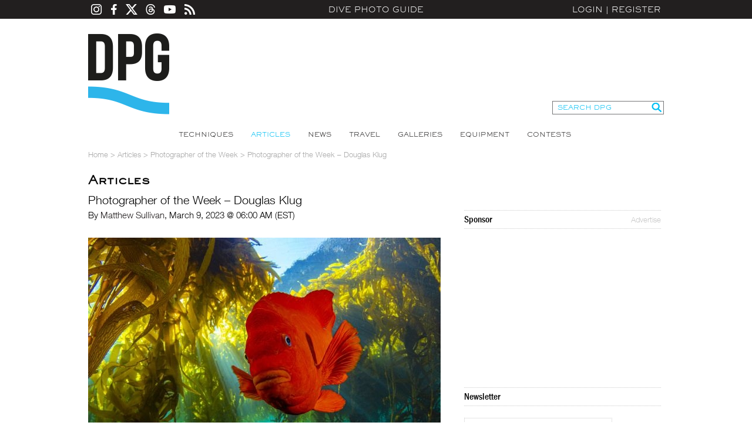

--- FILE ---
content_type: text/html; charset=utf-8
request_url: https://www.divephotoguide.com/underwater-photography-special-features/article/underwater-photographer-week-douglas-klug/
body_size: 30196
content:
<!DOCTYPE html><html lang="en"><head><title>Photographer of the Week – Douglas Klug</title><meta property="fb:app_id" content="483115401804404"/><meta property="og:title" content="Photographer of the Week – Douglas Klug" /><meta property="og:site_name" content="DivePhotoGuide" /><meta name="description" content="" /><meta name="keywords" content="" /><meta http-equiv="Content-Type" content="text/html;charset=utf-8" /><meta name="y_key" content="27cad59bafe86a55" /><meta name="verify-v1" content="H5wmyyWyI6eOrHs+3An1wxfnmn5L6KofVBw+eK2Rzug=" /><meta name="google-site-verification" content="XGJ6HeA-ZLepzFo4HS3puVjetmxFxgzm4bn_wKST4mU" /><link rel="icon" type="image/png" href="/favicon-96x96.png" sizes="96x96" /><link rel="icon" type="image/svg+xml" href="/favicon.svg" /><link rel="shortcut icon" href="/favicon.ico" /><link rel="apple-touch-icon" sizes="180x180" href="/apple-touch-icon.png" /><link rel="manifest" href="/site.webmanifest" /><link rel="alternate" type="application/rss+xml" title="DPG Content" href="/rss" /><link rel="stylesheet" type="text/css" href="/styles/fonts.css" /><link rel="stylesheet" type="text/css" href="/styles/styles.css?v=202204221825" /><script type="text/javascript" src="/js/jquery.js"></script><script type="text/javascript" src="/js/unserialize.js"></script><script type="text/javascript" src="/js/common.js?v=202204221825"></script><script type="text/javascript" src="/js/search.js?v=202204221825"></script><link rel="stylesheet" href="/fitch/resources/colorbox/colorbox.css" /><script src="/fitch/resources/colorbox/jquery.colorbox-min.js"></script>
    <!-- Google Tag Manager -->
    <script>(function(w,d,s,l,i){w[l]=w[l]||[];w[l].push({'gtm.start':
    new Date().getTime(),event:'gtm.js'});var f=d.getElementsByTagName(s)[0],
    j=d.createElement(s),dl=l!='dataLayer'?'&l='+l:'';j.async=true;j.src=
    'https://www.googletagmanager.com/gtm.js?id='+i+dl;f.parentNode.insertBefore(j,f);
    })(window,document,'script','dataLayer','GTM-MBHLT3');</script>
    <!-- End Google Tag Manager -->
    <!--ad server--><script type='text/javascript'>var googletag = googletag || {};googletag.cmd = googletag.cmd || [];(function() {var gads = document.createElement('script');gads.async = true;gads.type = 'text/javascript';var useSSL = 'https:' == document.location.protocol;gads.src = (useSSL ? 'https:' : 'http:') +'//www.googletagservices.com/tag/js/gpt.js';var node = document.getElementsByTagName('script')[0];node.parentNode.insertBefore(gads, node);})();</script><script type='text/javascript'>googletag.cmd.push(function() {googletag.defineSlot('/124170794/DivePhotoGuide-728x90', [728, 90], 'div-gpt-ad-1453213814715-0').addService(googletag.pubads());googletag.defineSlot('/124170794/DivePhotoGuide-300x250', [300, 250], 'div-gpt-ad-1453213814715-1').addService(googletag.pubads());googletag.defineSlot('/124170794/DivePhotoGuide-160x600', [160, 600], 'div-gpt-ad-1453213814715-2').addService(googletag.pubads());googletag.defineSlot('/124170794/DivePhotoGuide-180x60-1', [180, 60], 'div-gpt-ad-1453213814715-3').addService(googletag.pubads());googletag.defineSlot('/124170794/DivePhotoGuide-180x60-2', [180, 60], 'div-gpt-ad-1453213814715-4').addService(googletag.pubads());googletag.defineSlot('/124170794/DivePhotoGuide-180x60-3', [180, 60], 'div-gpt-ad-1453213814715-5').addService(googletag.pubads());googletag.defineSlot('/124170794/DivePhotoGuide-180x60-4', [180, 60], 'div-gpt-ad-1453213814715-6').addService(googletag.pubads());googletag.defineSlot('/124170794/DivePhotoGuide-180x60-5', [180, 60], 'div-gpt-ad-1453213814715-7').addService(googletag.pubads());googletag.pubads().enableSingleRequest();googletag.enableServices();});</script></head><body><!-- Google Tag Manager (noscript) --><noscript><iframe src="https://www.googletagmanager.com/ns.html?id=GTM-MBHLT3" height="0" width="0" style="display:none;visibility:hidden"></iframe></noscript><!-- End Google Tag Manager (noscript) --><div id="fb-root"></div><script>(function(d, s, id) {var js, fjs = d.getElementsByTagName(s)[0];if (d.getElementById(id)) return;js = d.createElement(s); js.id = id;js.src = "//connect.facebook.net/en_US/all.js#xfbml=1&appId=483115401804404";fjs.parentNode.insertBefore(js, fjs);}(document, 'script', 'facebook-jssdk'));</script><div id="divePhotoGuide">DPG is a comprehensive <a href="http://www.divephotoguide.com/underwater-photography/" >underwater photography</a> website and community for underwater photographers. Learn <a href="http://www.divephotoguide.com/underwater-photography-techniques/">underwater photography techniques</a> for popular digital cameras and specialized professional <a href="http://www.divephotoguide.com/underwater-photography-video-equipment/">underwater equipment</a> (<a href="http://www.divephotoguide.com/underwater-photography-techniques/category/wide-angle-underwater-photography/">wide angle</a>, <a href="http://www.divephotoguide.com/underwater-photography-techniques/category/macro-underwater-photography/">macro</a>, <a href="http://www.divephotoguide.com/underwater-photography-techniques/category/underwater-super-macro-photography/">super macro</a>, lighting and work flow). Read latest news, explore <a href="http://www.divephotoguide.com/underwater-photography-travel/">travel destinations for underwater photography</a>. Galleries of professional and amateur underwater photography including wrecks, coral reefs, undersea creatures, fashion and surfing photography.</div><div class="top-line-outer"><a name="top"></a><div class="top-line"><div class="social-icons"><a class="instagram" href="https://www.instagram.com/divephotoguide" target="_blank"></a><a class="facebook" href="https://www.facebook.com/underwaterphotography" target="_blank"></a><a class="twitter" href="https://www.x.com/divephotoguide" target="_blank"></a><a class="threads" href="https://www.threads.net/@divephotoguide" target="_blank"></a><a class="youtube" href="https://www.youtube.com/divephotoguide" target="_blank"></a><a class="rss" href="/rss-feed/"></a></div><a class="site-title" href="/">Dive Photo Guide</a><div class="login"><a href="javascript:void(0);" id="popupLoginLink">Login</a>|<a href="/register-diver/">Register</a><div id="popup_login" class="t_login_box"><form id="form_login_popup" name="form_login_popup" method="post" action="" onsubmit="return validateLogin(this);"><input type="hidden" name="cmd" value="login" /><div class="popup_login_title">Login</div><div class="popup_login_close" id="popupLoginClose" title="Close">Close</div><div class="c"></div><table class="border_collapse"><tr><td class="pll">E-mail</td><td class="plf"><input type="text" class="input_text_login_popup" id="username" name="username" value="" /></td></tr><tr><td class="pll">Password</td><td class="plf"><input type="password" class="input_text_login_popup" id="password" name="password" value="" /></td></tr><tr><td class="plf" colspan="2"><div class="fl"><table class="border_collapse"><tr><td><input type="checkbox" id="remember_me" name="remember_me" value="yes" /></td><td><label for="remember_me">Remember Me</label></td></tr></table></div><div class="fr"><input type="submit" class="input_button_login_popup" id="button_login" name="button_login" value="LOGIN" /></td></div><div class="c"></div></td></tr><tr><td class="pll">&nbsp;</td><td class="plf"><a href="/forgot-password/">Forgot Password?</a></td></tr></table></form></div></div></div></div><div class="wrapper"><div class="header clearfix"><a class="logo" href="/">Dive Photo Guide</a><div class="header-partner-holder"><!-- /124170794/DivePhotoGuide-728x90 --><div id='div-gpt-ad-1453213814715-0' style='height:90px; width:728px; margin:0 auto; clear:both;'><script type='text/javascript'>googletag.cmd.push(function() { googletag.display('div-gpt-ad-1453213814715-0'); });</script></div></div><form class="search-form" onsubmit="DPGSearch(this.keyword.value);return false;"><input type="hidden" name="cmd" value="search" /><input type="text" id="keyword" name="keyword" value="SEARCH DPG" onfocus="this.value = ((this.value == 'SEARCH DPG') ? '' : this.value);" /><input type="submit" value="" /></form><div class="c"></div></div><ul class="top-nav"><li><a href="/underwater-photography-techniques/" >Techniques</a></li><li><a href="/underwater-photography-special-features/" class="on">Articles</a></li><li><a href="/underwater-photography-scuba-ocean-news/" >News</a></li><li><a href="/underwater-photography-travel/" >Travel</a></li><li><a href="/underwater-photo-galleries/" >Galleries</a></li><li><a href="/underwater-photography-video-equipment/" >Equipment</a></li><li><a href="/monthly-underwater-photography-contest/" >Contests</a></li></ul><script type="text/javascript">var full_name = '';var user_photo = '';var username = '';</script><script type="text/javascript" src="/js/date_format.js"></script><script type="text/javascript" src="/js/news_details.js"></script><div id="breadcrumbs"><a href="/">Home</a><span> > </span><a href="/underwater-photography-special-features/">Articles</a><span> > </span><a href="/underwater-photography-special-features/category/underwater-photographer-week/">Photographer of the Week</a><span> > </span><span>Photographer of the Week – Douglas Klug</span></div><div id="content"><div class="content-left3"><h1 class="title3">Articles</h1><div class="c h10"></div><div class="article-title">Photographer of the Week – Douglas Klug</div><div class="article-subtitle">By <a href="https://www.9milesnorth.com" target="_blank">Matthew Sullivan</a>,&nbsp;March  9, 2023 @ 06:00 AM (EST)</div><div class="c h10"></div><div class="eq_text"><p dir="ltr" style="text-align: center;"><a href="/images/lightboximage/orig/1678358200.jpg" rel="lightboximage"><img alt="" src="/images/lightboximage/m/1678358200.jpg" title="" /></a></p>

<p dir="ltr" style="text-align: center;"><em>California&rsquo;s state fish, the Garibaldi, admiring its reflection in Doug&rsquo;s dome, Santa Cruz Island, Channel Islands National Park, California, USA. This image was recently awarded in the Underwater Photographer of the Year 2023</em><br />
&nbsp;</p>

<p dir="ltr" style="text-align: justify;">Our latest Photographer of the Week,&nbsp;Douglas Klug, is a scuba instructor, underwater photographer, and diving writer based in Santa Barbara, California. Since taking his first underwater breaths on certification dives at the Monterey breakwater over 35 years ago, Doug has continued to explore California&rsquo;s waters as well as many tropical destinations. He fell in love with the Channel Islands when he moved to Santa Barbara for college, and many years later, he has never left. His favorite diving destination is Southern California&rsquo;s Channel Islands, where he enjoys photographing the majestic kelp forests, curious marine mammals, and tiny, colorful nudibranchs.</p>

<p dir="ltr" style="text-align: justify;">While his portfolio here is largely focused on the Channel Islands, Doug&rsquo;s underwater adventures have taken him abroad to numerous far-flung locations. From the sea turtles of the Hawaiian Islands and the great white sharks of Guadalupe Island, to the stunning walls of the Cayman Islands, the coral reefs of Fiji, and even the humpback whales of French Polynesia, Doug has images from all over the world.</p>

<p dir="ltr" style="text-align: justify;">Doug&rsquo;s photo essays have been published in print worldwide, while his images have been used in numerous print and digital formats by the likes of the US National Park Service, US National Marine Sanctuary, the Monterey Bay Aquarium, Google, and Microsoft. You can also see Doug present live talks on underwater photography for dive clubs and museums in Southern California. When he&rsquo;s not taking underwater photos, Doug is still active as an underwater guide for divers not familiar with Southern California diving. He also still teaches private scuba lessons, underwater photography skills, and even wrote a NAUI certification course for divers on Southern California nudibranch identification. If you want to take images like these, you know who to get in touch with!<br />
&nbsp;</p>

<p dir="ltr" style="text-align: center;"><a href="/images/lightboximage/orig/1678358226.jpg" rel="lightboximage"><img alt="" src="/images/lightboximage/m/1678358226.jpg" title="" /></a></p>

<p dir="ltr" style="text-align: center;"><em>Hermissenda nudibranch, Monterey Bay, California, USA</em><br />
&nbsp;</p>

<p dir="ltr" style="text-align: center;"><a href="/images/lightboximage/orig/1678358243.jpg" rel="lightboximage"><img alt="" src="/images/lightboximage/m/1678358243.jpg" title="" /></a></p>

<p dir="ltr" style="text-align: center;"><em>A pair of green sea turtles hanging out in the blue waters of Hawaii, USA</em><br />
&nbsp;</p>

<p dir="ltr" style="text-align: center;"><a href="/images/lightboximage/orig/1678358260.jpg" rel="lightboximage"><img alt="" src="/images/lightboximage/m/1678358260.jpg" title="" /></a></p>

<p dir="ltr" style="text-align: center;"><em>A Garibaldi framed by kelp and sun rays, Santa Cruz Island, Channel Islands National Park, California, USA</em><br />
&nbsp;</p>

<p dir="ltr" style="text-align: center;"><a href="/images/lightboximage/orig/1678358277.jpg" rel="lightboximage"><img alt="" src="/images/lightboximage/m/1678358277.jpg" title="" /></a></p>

<p dir="ltr" style="text-align: center;"><em>A charismatic little yellowfin fringehead, Santa Cruz Island, Channel Islands National Park, California, USA</em><br />
&nbsp;</p>

<p dir="ltr" style="text-align: center;"><a href="/images/lightboximage/orig/1678358293.jpg" rel="lightboximage"><img alt="" src="/images/lightboximage/m/1678358293.jpg" title="" /></a></p>

<p dir="ltr" style="text-align: center;"><em>Normally quite shy, this harbor seal came right up to inspect the photographer, Anacapa, Channel Islands National Park, California, USA</em><br />
&nbsp;</p>

<p dir="ltr" style="text-align: center;"><a href="/images/lightboximage/orig/1678358304.jpg" rel="lightboximage"><img alt="" src="/images/lightboximage/m/1678358304.jpg" title="" /></a></p>

<p dir="ltr" style="text-align: center;"><em>California sealion trio at play, Santa Barbara Island, Channel Islands National Park, California, USA</em><br />
&nbsp;</p>

<p dir="ltr" style="text-align: center;"><a href="/images/lightboximage/orig/1678358320.jpg" rel="lightboximage"><img alt="" src="/images/lightboximage/m/1678358320.jpg" title="" /></a></p>

<p dir="ltr" style="text-align: center;"><em>A Garibaldi cruising over the rocky reef, Anacapa Island, Channel Islands National Park, California, USA</em><br />
&nbsp;</p>

<p dir="ltr" style="text-align: center;"><a href="/images/lightboximage/orig/1678358331.jpg" rel="lightboximage"><img alt="" src="/images/lightboximage/m/1678358331.jpg" title="" /></a></p>

<p dir="ltr" style="text-align: center;"><em>A male orangethroat pikeblenny displaying, Anacapa Island, Channel Islands National Park, California, USA</em><br />
&nbsp;</p>

<p dir="ltr" style="text-align: center;"><a href="/images/lightboximage/orig/1678358356.jpg" rel="lightboximage"><img alt="" src="/images/lightboximage/m/1678358356.jpg" title="" /></a></p>

<p dir="ltr" style="text-align: center;"><em>A mother humpback and her calf slowly cruise the shallow waters off Moorea, French Polynesia</em><br />
&nbsp;</p>

<p dir="ltr" style="text-align: center;"><a href="/images/lightboximage/orig/1678358371.jpg" rel="lightboximage"><img alt="" src="/images/lightboximage/m/1678358371.jpg" title="" /></a></p>

<p dir="ltr" style="text-align: center;"><em>An oceanic whitetip in the foreground and pilot whales behind, Hawaii, USA</em><br />
&nbsp;</p>

<p dir="ltr" style="text-align: center;"><a href="/images/lightboximage/orig/1678358385.jpg" rel="lightboximage"><img alt="" src="/images/lightboximage/m/1678358385.jpg" title="" /></a></p>

<p dir="ltr" style="text-align: center;"><em>California&rsquo;s most iconic nudibranch, the Spanish shawl, about to chow down on some hydroids, Anacapa Island, Channel Islands National Park, California, USA</em><br />
&nbsp;</p>

<p dir="ltr" style="text-align: center;"><a href="/images/lightboximage/orig/1678358399.jpg" rel="lightboximage"><img alt="" src="/images/lightboximage/m/1678358399.jpg" title="" /></a></p>

<p dir="ltr" style="text-align: center;"><em>Two male orangethroat pikeblennies battle it out for territory, Anacapa Island, Channel Islands National Park, California, USA</em><br />
&nbsp;</p>

<p dir="ltr" style="text-align: justify;">To see more of Douglas&rsquo;s wonderful work, visit his <a href="https://www.instagram.com/divindk" target="_blank">Instagram page</a> and his website, <a href="https://www.rightplacetime.com" target="_blank">www.rightplacetime.com</a>.</p></div><h2 class="eq_title">RELATED ARTICLES</h2><div class="c"></div><div class="eq_line"></div><ul class="related-content-list"><li ><a href="/underwater-photography-special-features/article/photographer-week-kelvin-leung/"><img src="/images/features/l/1767565019.jpg" alt="Photographer of the Week – Kelvin Leung" title="Photographer of the Week – Kelvin Leung" /><div class="overlay"><div><div class="title">Photographer of the Week – Kelvin Leung</div><div class="line"></div></div></div></a></li><li class="even"><a href="/underwater-photography-special-features/article/photographer-week-imogen-manins/"><img src="/images/features/l/1766081235.jpg" alt="Photographer of the Week – Imogen Manins" title="Photographer of the Week – Imogen Manins" /><div class="overlay"><div><div class="title">Photographer of the Week – Imogen Manins</div><div class="line"></div></div></div></a></li><li ><a href="/underwater-photography-special-features/article/photographer-week-emanuele-biggi/"><img src="/images/features/l/1765900771.jpg" alt="Photographer of the Week – Emanuele Biggi" title="Photographer of the Week – Emanuele Biggi" /><div class="overlay"><div><div class="title">Photographer of the Week – Emanuele Biggi</div><div class="line"></div></div></div></a></li><li class="even"><a href="/underwater-photography-special-features/article/photographer-week-pj-aristorenas/"><img src="/images/features/l/1764842462.jpg" alt="Photographer of the Week – PJ Aristorenas" title="Photographer of the Week – PJ Aristorenas" /><div class="overlay"><div><div class="title">Photographer of the Week – PJ Aristorenas</div><div class="line"></div></div></div></a></li><li ><a href="/underwater-photography-special-features/article/photographer-week-olie-turner-iii/"><img src="/images/features/l/1763730632.jpg" alt="Photographer of the Week – Olie Turner III" title="Photographer of the Week – Olie Turner III" /><div class="overlay"><div><div class="title">Photographer of the Week – Olie Turner III</div><div class="line"></div></div></div></a></li></ul><div class="tabs"><a href="#" class="active">Facebook Comments</a><a href="#">Comments</a></div><div class="tab-content active"><div class="c h10"></div><div class="fb-comments" data-href="http://www.divephotoguide.com/underwater-photography-special-features/article/underwater-photographer-week-douglas-klug/" data-width="595"></div></div><div class="tab-content"><div class="a_comments"><div id="news_comments" class="a_comments_content"><div id="be_the_first"><b>Be the first to add a comment to this article.</b></div></div><!-- /a_comments_content --></div><!-- /a_comments --><div class="a_comments"><div class="a_comments_content"><b>You must be <a href="/login/">logged in</a> to comment.</b></div><!-- /a_comments_content --></div><!-- /a_comments --></div></div><!-- /content_left3 --><div class="content-right3"><div class="fb-like" data-href="http://www.divephotoguide.com" data-width="228" data-height="The pixel height of the plugin" data-colorscheme="light" data-layout="button_count" data-action="like" data-show-faces="true" data-send="true"></div><div class="c h10"></div><div class="box_right_header"><div class="box_right_title">Sponsor</div><div class="box_right_title_link"><a href="/advertise/">Advertise</a></div></div><div class="box_right_content"><div class="banner_300_250"><!-- /124170794/DivePhotoGuide-300x250 --><div id='div-gpt-ad-1453213814715-1' style='height:250px; width:300px; clear:both;'><script type='text/javascript'>googletag.cmd.push(function() { googletag.display('div-gpt-ad-1453213814715-1'); });</script></div></div></div><div class="c h10"></div><div class="right-bucket-title">Newsletter</div>
<!-- Begin MailChimp Signup Form -->
<link href="//cdn-images.mailchimp.com/embedcode/classic-061523.css" rel="stylesheet" type="text/css" />
<style type="text/css">#mc_embed_signup{background:#fff; clear:left; font:14px Helvetica,Arial,sans-serif;  width:250px; border: 1px #ccc dotted; margin: 20px 0 10px 0;}
.indicates-required{padding-bottom: 20px;}
	/* Add your own MailChimp form style overrides in your site stylesheet or in this style block.
	   We recommend moving this block and the preceding CSS link to the HEAD of your HTML file. */
</style>
			<div id="mc_embed_shell">
			<div id="mc_embed_signup">
			<form action="https://divephotoguide.us2.list-manage.com/subscribe/post?u=90d570944a4bfab758b2a8e4c&amp;id=1369cf5863&amp;f_id=00d6c2e1f0" class="validate" id="mc-embedded-subscribe-form" method="post" name="mc-embedded-subscribe-form" novalidate="" target="_self">
			<div id="mc_embed_signup_scroll">
			<div class="indicates-required"><span class="asterisk">*</span> indicates required</div>

			<div class="mc-field-group"><label for="mce-EMAIL">Email Address <span class="asterisk">*</span></label><input class="required email" id="mce-EMAIL" name="EMAIL" required="" type="email" value="" /></div>

			<div class="mc-field-group"><label for="mce-FNAME">First Name <span class="asterisk">*</span></label><input class="required text" id="mce-FNAME" name="FNAME" required="" type="text" value="" /></div>

			<div class="mc-field-group"><label for="mce-LNAME">Last Name <span class="asterisk">*</span></label><input class="required text" id="mce-LNAME" name="LNAME" required="" type="text" value="" /></div>

			<div class="mc-field-group"><label for="mce-MMERGE5">Country <span class="asterisk">*</span></label><input class="required text" id="mce-MMERGE5" name="MMERGE5" required="" type="text" value="" /></div>

			<div class="clear" id="mce-responses">
			<div class="response" id="mce-error-response" style="display: none;">&nbsp;</div>

			<div class="response" id="mce-success-response" style="display: none;">&nbsp;</div>
			</div>

			<div aria-hidden="true" style="position: absolute; left: -5000px;"><input name="b_90d570944a4bfab758b2a8e4c_1369cf5863" tabindex="-1" type="text" value="" /></div>

			<div class="clear"><input class="button" id="mc-embedded-subscribe" name="subscribe" type="submit" value="Subscribe" /></div>
			</div>
			</form>
			</div>
			</div>
<!--End mc_embed_signup--><div class="c h10"></div><div class="right-bucket-title">Travel with us</div>

<div class="right-bucket-content"><!--<img alt="" height="72" src="/images/lightboximage/s/1383721242.jpg" title="" width="90" /> <strong>Antarctica</strong><br />-->
<a class="common-link" href="http://www.divephotoguide.com/underwater-photography-trips/">Plan Your Adventure &gt;</a></div><div class="c h10"></div><h2 class="eq_title smaller pt0">Featured Photographer</h2><div class="c"></div><div class="eq_line"></div><div class="featured-photographer-bucket"><div class="image"><img src="/images/users/m/8612_1396385008.jpg" /></div><div class="info"><a class="title" href="/user/ScubaSapiens/">Christian Skauge</a><div class="subtitle">Expert Photographer</div><div>Christian Skauge took up underwater photography in 2004 and never looked back. His passion is macro photography - critters, fish portraits, patterns and textures. As can be seen on his website, he is also keen on nudibranchs...</div></div></div><br /><!-- /124170794/DivePhotoGuide-160x600 --><div id='div-gpt-ad-1453213814715-2' style='height:600px; width:160px; clear:both;'><script type='text/javascript'>googletag.cmd.push(function() { googletag.display('div-gpt-ad-1453213814715-2'); });</script></div><br /><!--<div class="box_right_header"><div class="box_right_title">Follow Us</div></div><!-- AddThis Follow BEGIN<div class="addthis_toolbox addthis_32x32_style addthis_default_style"><a class="addthis_button_facebook_follow" addthis:userid="underwaterphotography"></a><a class="addthis_button_twitter_follow" addthis:userid="divephotoguide"></a><a class="addthis_button_flickr_follow" addthis:userid="divephotoguide"></a><a class="addthis_button_rss_follow" addthis:userid="rss-feed/"></a></div><script type="text/javascript" src="//s7.addthis.com/js/300/addthis_widget.js#pubid=ra-526a91276f02186b"></script><!-- AddThis Follow END --><br /><div class="box_right_header"><div class="box_right_title">Sponsors</div><div class="box_right_title_link"><a href="/advertise/">Advertise</a></div></div><div class="box_right_content"><!-- /124170794/DivePhotoGuide-180x60-1 --><div id='div-gpt-ad-1453213814715-3' style='height:60px; width:180px; clear:both;'><script type='text/javascript'>googletag.cmd.push(function() { googletag.display('div-gpt-ad-1453213814715-3'); });</script></div><br><!-- /124170794/DivePhotoGuide-180x60-2 --><div id='div-gpt-ad-1453213814715-4' style='height:60px; width:180px; clear:both;'><script type='text/javascript'>googletag.cmd.push(function() { googletag.display('div-gpt-ad-1453213814715-4'); });</script></div><br><!-- /124170794/DivePhotoGuide-180x60-3 --><div id='div-gpt-ad-1453213814715-5' style='height:60px; width:180px; clear:both;'><script type='text/javascript'>googletag.cmd.push(function() { googletag.display('div-gpt-ad-1453213814715-5'); });</script></div><br><!-- /124170794/DivePhotoGuide-180x60-4 --><div id='div-gpt-ad-1453213814715-6' style='height:60px; width:180px; clear:both;'><script type='text/javascript'>googletag.cmd.push(function() { googletag.display('div-gpt-ad-1453213814715-6'); });</script></div><br><!-- /124170794/DivePhotoGuide-180x60-5 --><div id='div-gpt-ad-1453213814715-7' style='height:60px; width:180px; clear:both;'><script type='text/javascript'>googletag.cmd.push(function() { googletag.display('div-gpt-ad-1453213814715-7'); });</script></div></div></div><div class="c"></div></div><!-- /content --><div class="footer-delim"></div><ul class="partners-list"><li><a href="http://www.xray-mag.com" target="_blank"><img class="bottom_partners" src="/images/partners/1383247184.png" width="120" height="60" style="padding: 0 10px" alt="Xray" title="Xray" /></a></li><li><a href="http://www.DiveNewsWire.com" target="_blank"><img class="bottom_partners" src="/images/partners/1383247196.png" width="120" height="60" style="padding: 0 10px" alt="DiveNewsWire" title="DiveNewsWire" /></a></li><li><a href="http://www.underwaterjournal.com" target="_blank"><img class="bottom_partners" src="/images/partners/1383247211.png" width="120" height="60" style="padding: 0 10px" alt="Underwater Journal" title="Underwater Journal" /></a></li><li><a href="http://www.uwpmag.com" target="_blank"><img class="bottom_partners" src="/images/partners/1396556327.png" width="120" height="60" style="padding: 0 10px" alt="UWP Mag" title="UWP Mag" /></a></li><li><a href="http://www.underwater.com.au" target="_blank"><img class="bottom_partners" src="/images/partners/1383247240.png" width="120" height="60" style="padding: 0 10px" alt="Underwater Australia" title="Underwater Australia" /></a></li><li><a href="http://uw360.asia" target="_blank"><img class="bottom_partners" src="/images/partners/1460081715.png" width="120" height="60" style="padding: 0 10px" alt="Underwater360" title="Underwater360" /></a></li></ul><ul class="bottom-nav"><li><div class="title">Find Out More</div><a href="/page/about/">About Us</a><a href="/contact/">Contact</a><a href="mailto:contact@divephotoguide.com">Advertise</a></li><li><div class="title">Site Map</div><a href="/underwater-photography-techniques/">Techniques</a><a href="/underwater-photography-special-features/">Articles</a><a href="/underwater-photography-scuba-ocean-news/">News</a><a href="/underwater-photography-travel/">Travel</a><a href="/underwater-photo-galleries/">Galleries</a><a href="/underwater-photography-video-equipment/">Equipment</a><a href="/monthly-underwater-photography-contest/">Contests</a></li><li><div class="title">Competitions</div><a href="/world-oceans-day-photo-competition/">World Oceans Day Photography Competition</a><a href="http://underwatercompetition.com" target="_blank">Underwater Competition</a></li><li><div class="title">Network</div><a href="/underwater-photography-trips/">DPG Expeditions</a><a href="https://youtube.com/divephotoguide">DPG TV</a></li><li><div class="title">Social Media</div><a href="https://facebook.com/underwaterphotography">Facebook</a><a href="https://twitter.com/divephotoguide">X (Twitter)</a><a href="https://threads.net/@divephotoguide">Threads</a><a href="https://instagram.com/divephotoguide">Instagram</a></li><li><div class="title">Connect</div><a href="mailto:contact@divephotoguide.com">Contribute</a><a href="mailto:contact@divephotoguide.com">Join the Team</a></li></ul><div class="copyright">&copy; 2026. All Rights Reserved. DivePhotoGuide.com, Underwater Holdings, LLC.&nbsp;&nbsp;|&nbsp;&nbsp;<a href="/page/privacy/">Privacy Policy</a>&nbsp;&nbsp;|&nbsp;&nbsp;<a href="/page/terms/">Terms of Service</a></div></div>
	<script type="text/javascript">
	  var _gaq = _gaq || [];
	  _gaq.push(['_setAccount', 'UA-17771543-1']);
	  _gaq.push(['_setDomainName', '.divephotoguide.com']);
	  _gaq.push(['_trackPageview']);

	  (function() {
	    var ga = document.createElement('script'); ga.type = 'text/javascript'; ga.async = true;
	    ga.src = ('https:' == document.location.protocol ? 'https://ssl' : 'http://www') + '.google-analytics.com/ga.js';
	    var s = document.getElementsByTagName('script')[0]; s.parentNode.insertBefore(ga, s);
	  })();
	</script>

</body></html>

--- FILE ---
content_type: text/html; charset=utf-8
request_url: https://www.google.com/recaptcha/api2/aframe
body_size: 250
content:
<!DOCTYPE HTML><html><head><meta http-equiv="content-type" content="text/html; charset=UTF-8"></head><body><script nonce="kTJBzVlr6q-_IaL3LgA7pw">/** Anti-fraud and anti-abuse applications only. See google.com/recaptcha */ try{var clients={'sodar':'https://pagead2.googlesyndication.com/pagead/sodar?'};window.addEventListener("message",function(a){try{if(a.source===window.parent){var b=JSON.parse(a.data);var c=clients[b['id']];if(c){var d=document.createElement('img');d.src=c+b['params']+'&rc='+(localStorage.getItem("rc::a")?sessionStorage.getItem("rc::b"):"");window.document.body.appendChild(d);sessionStorage.setItem("rc::e",parseInt(sessionStorage.getItem("rc::e")||0)+1);localStorage.setItem("rc::h",'1769028874800');}}}catch(b){}});window.parent.postMessage("_grecaptcha_ready", "*");}catch(b){}</script></body></html>

--- FILE ---
content_type: application/javascript
request_url: https://www.divephotoguide.com/js/search.js?v=202204221825
body_size: 2069
content:
	/*
	* File: search.js
	* Custom logic for the page: search
	*/
	
	function DPGSearch(s){
		if(s != getHashParam('keyword')){
			setHashParam('keyword', s, '/search/');
			if(typeof(doSearch) == 'function') doSearch();
		}
	}//DPGSearch

	function searchTab(tabID){
		if($('#'+tabID).length > 0){
			$("#searchParamsTabs a").removeClass("on");
			$('#'+tabID).addClass("on");
			setHashParam('t', $('#'+tabID).text());
			$("#searchParamsTabsContent").find(".tab_content").hide();
			$("#" + tabID + "Content").show();
		}
	}//searchTab
	
	var searchTabs = ['Content','Equipment','Photos','Glossary','Members'];
	function doSearch(){
		var h = document.location.hash;
		var s = getHashParam('keyword');
		if(s){
			var parameters = {keyword:s,results:1};
			for(var i in searchTabs) parameters[searchTabs[i]+'Page'] = getHashParam(searchTabs[i]+'Page');
			$('#page_title').text('Search '+decodeURIComponent(s));
			$('#search_content').addClass('load');
			$('#search_content').load('/search/', parameters, function(){
				$('#search_content').removeClass('load');
				searchTab('tabSearch'+getHashParam('t'));
			});
		}
	}//doSearch
	
	function searchPage(page){
		var t = getHashParam('t');
		var s = getHashParam('keyword');
		setHashParam(t+'Page', page);
		var parameters = {keyword:s,results:1,tab:t};
		parameters[t+'Page'] = page;
		var container = $('#tabSearch'+t+'Content');
		container.addClass('load');
		container.load('/search/', parameters, function(){
			container.removeClass('load');
		});
	}//searchPage
	
	function setHashParam(n, v, l){
		l=l?l:getLocation();
		if(l.indexOf('#')<0)l+='#';
		l=l.replace((new RegExp("\\b"+n+"\\b=([^\&]+)",'g')),'')+'&'+n+'='+encodeURIComponent(v);
		document.location.assign(l.replace(/\&+/g,'&').replace('#&','#'));
		//document.location.hash = '123';
	}//setHashParam
	
	function getLocation(){
		return String(document.location);
	}//getLocation
	
	function getHashParam(n){
		var r = new RegExp("\\b"+n+"\\b=([^\\&]+)",'g');
		var s = r.exec(getLocation());
		return s && s[1] ? s[1] : '';
	}//getHashParam
